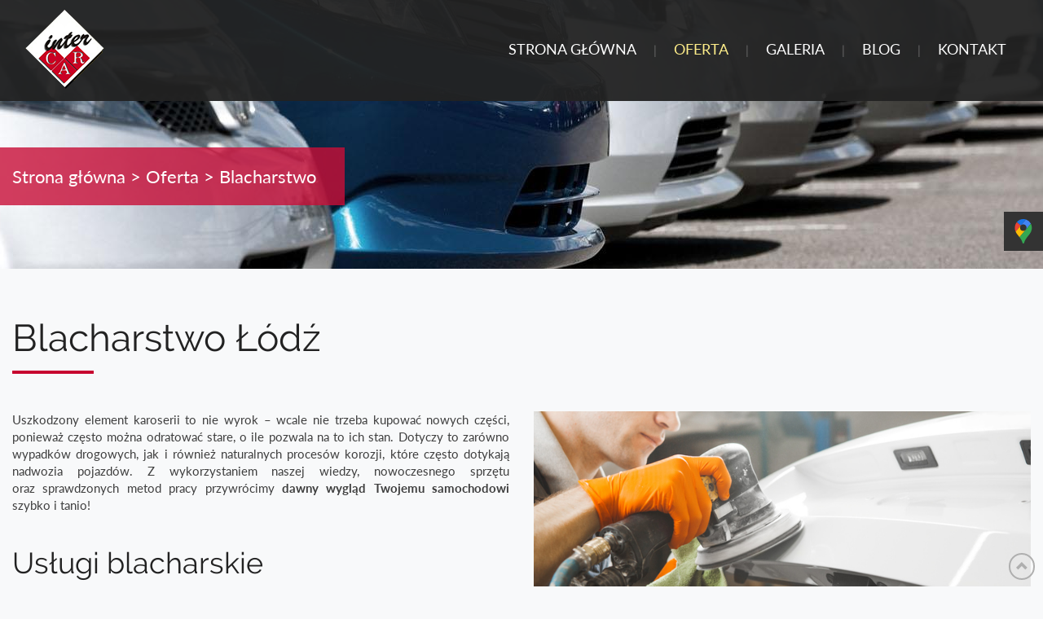

--- FILE ---
content_type: text/html; charset=utf-8
request_url: https://www.intercar-service.pl/oferta/blacharz-lodz
body_size: 5623
content:
<!DOCTYPE html>
<html lang="pl-PL" itemscope itemtype="https://schema.org/WebPage">
<head>
<meta http-equiv="X-UA-Compatible" content="IE=edge">
<meta name="viewport" content="width=device-width, initial-scale=1">
<meta name="SKYPE_TOOLBAR" content="SKYPE_TOOLBAR_PARSER_COMPATIBLE">
<meta name="format-detection" content="telephone=no">
<meta charset="utf-8">
	<meta name="description" content="Oferujemy blacharstwo najwyższej jakości, skupione wokół napraw i regeneracji po wypadkach i kolizjach. Prostujemy blachy i naprawiamy uszkodzenia w karoserii.">
	<title>Blacharstwo Łódź – usługi blacharskie po wypadkach i kolizjach</title>
	<link href="/images/design/favicon.ico" rel="icon" type="image/vnd.microsoft.icon">
	<style>.block112 .pathwayicon, .block112 .breadcrumbs span:not(:first-of-type) { position: relative; }.block112 .pathwayicon span { position: absolute; visibility: hidden; }</style>
	<style>.block112 .breadcrumbs .divider {}.block112 .breadcrumbs .active {}</style>
	
	
	
	
	
	
	
	<link rel="preload stylesheet" as="style" href="/cache/14ef54e93d3d0cff03ed29d2cea1fa59.css" fetchpriority="high">
	<link rel="preload stylesheet" as="style" media="screen and (min-width: 768px)" href="/cache/desktop.css" fetchpriority="low">





</head>
      <body class="body-xl page light  lang-pl" data-itemid="671">


        <div id="wrapper">
            <div id="container">
                <header>
                                                <div class="center" data-center="1">
                    </div>
			        <div class="block95 ">

			
            <div class="col-xs-12">

								                <div class="inner text-left">
																								                    <div class="center" data-center="1">
												<div class="section95" data-position="menugora" data-sid="95" data-parent="1">
<div class="clearfix"></div>
			        <div class="block96 ">

			
            <div class="col-xs-12 col-md-3 hidden-xs">

								                <div class="inner text-left text-left-xl text-left-lg text-left-md text-center-sm text-center-xs">
																										
<a href="https://www.intercar-service.pl/" class="logo">
    <img src="/images/design/logo1.png" alt="Inter Car Jarosław Perendyk" loading="lazy">
</a>																		                    </div>
																				                    <div class="clearfix"></div>
                </div>
			                        </div>
			
			        <div class="block137  align-right">

			
            <div class="col-xs-12 col-sm-12 col-md-9">

								                <div class="inner row text-left text-center-xs">
																										          <nav class="navbar navbar-default navbar-custom">
              <div class="navbar-header">
                  <div class="visible-xs">
<a href="https://www.intercar-service.pl/" class="logo">
    <img src="/images/design/logo1.png" alt="Inter Car Jarosław Perendyk" loading="lazy">
</a>
</div>                <button type="button" class="navbar-toggle collapsed" data-toggle="collapse" data-target="#navbar-collapse-137" aria-expanded="false"><span class="sr-only">Toggle navigation</span> <span class="icon-bar"></span> <span class="icon-bar"></span> <span class="icon-bar"></span></button>
              </div>
              <div class="collapse navbar-collapse" id="navbar-collapse-137">
                <ul class="nav navbar-nav menu">
<li class="item-101">
<a href="/">Strona główna</a>
</li>
<li class="item-670 active dropdown parent">
<a href="/oferta">Oferta</a>
            <a class="dropdown-toggle" href="#" data-toggle="dropdown" role="button" aria-haspopup="true" aria-expanded="false"> <span class="caret"></span></a><ul class="dropdown-menu">
<li class="item-671 current active">
<a href="/oferta/blacharz-lodz">Blacharstwo</a>
</li>
<li class="item-672">
<a href="/oferta/lakiernictwo-lodz">Lakiernictwo</a>
</li>
<li class="item-673">
<a href="/oferta/mechanika-samochodowa-lodz">Mechanika</a>
</li>
<li class="item-725">
<a href="/oferta/wulkanizacja-lodz">Wulkanizacja</a>
</li>
<li class="item-726">
<a href="/oferta/klimatyzacja-lodz">Klimatyzacja</a>
</li>
<li class="item-727">
<a href="/oferta/pomoc-drogowa-lodz">Pomoc drogowa</a>
</li>
<li class="item-728">
<a href="/oferta/naprawy-powypadkowe-lodz">Naprawy Powypadkowe</a>
</li>
<li class="item-729">
<a href="/oferta/auta-zastepcze-lodz">Auta zastępcze</a>
</li>
<li class="item-872">
<a href="/oferta/warsztat-samochodowy-lodz">Warsztat samochodowy</a>
</li>
</ul>
</li>
<li class="item-644">
<a href="/galeria">Galeria</a>
</li>
<li class="item-761">
<a href="/blog">Blog</a>
</li>
<li class="item-348">
<a href="/kontakt">Kontakt</a>
</li>
</ul>
</div>
</nav>
																		                    </div>
																				                    <div class="clearfix"></div>
                </div>
			                        </div>
			<div class="clearfix"></div>
</div>						<div class="clearfix"></div>
</div>												                    </div>
																				                    <div class="clearfix"></div>
                </div>
			                        </div>
			<div class="clearfix"></div>
<div class="center"></div>
			        <div class="block111 ">

			
            <div class="wrapper">

								                <div class="inner">
																										
<div class="banner">
<div class="inner">
<div class="center">
<div class="col-xs-12 title">
</div>

			        <div class="block112 ">

			
            <div class="col-xs-12">

								                <div class="inner text-left">
																										
<div class="breadcrumbs " itemscope itemtype="https://schema.org/BreadcrumbList">
    
    <span itemprop="itemListElement" itemscope itemtype="https://schema.org/ListItem"><a itemprop="item" href="/" class="pathwayicon">Strona główna<span itemprop="name">Strona główna</span></a><meta itemprop="position" content="1"></span><span class="divider"> > </span><span itemprop="itemListElement" itemscope itemtype="https://schema.org/ListItem"><a itemprop="item" href="/oferta" class="pathway"><span itemprop="name">Oferta</span></a><meta itemprop="position" content="2"></span><span class="divider"> > </span><span class="breadcrumbs_last" itemprop="name">Blacharstwo</span>
</div>
																		                    </div>
																				                    <div class="clearfix"></div>
                </div>
			                        </div>
			</div>
<div class="clearfix"></div>
</div>
<img src="https://www.intercar-service.pl/images/design/banner.jpg" alt="samochody" loading="lazy">
</div>


																		                    </div>
																				                    <div class="clearfix"></div>
                </div>
			                        </div>
			<div class="clearfix"></div>
<div class="center">
                    <div class="clearfix"></div>
                </div>
                                </header>
                <div id="main"> 
                    <div class="center">                    <div id="system-message-container">
	</div>


                                          <div id="content" class="col-xs-12">
                                                  <article class="item-page" data-content="1">
	
		
						
	
	
		
				
				<div class="row">
<div class="col-md-12"><h1>Blacharstwo Łódź</h1></div>
<div class="col-md-6">
<p style="text-align: justify;">Uszkodzony element karoserii to&nbsp;nie&nbsp;wyrok – wcale nie&nbsp;trzeba kupować nowych części, ponieważ często można odratować stare, o&nbsp;ile pozwala na&nbsp;to&nbsp;ich&nbsp;stan. Dotyczy to&nbsp;zarówno wypadków drogowych, jak i&nbsp;również naturalnych procesów korozji, które często dotykają nadwozia pojazdów. Z&nbsp;wykorzystaniem naszej wiedzy, nowoczesnego sprzętu oraz&nbsp;sprawdzonych metod pracy przywrócimy <strong>dawny wygląd Twojemu samochodowi</strong> szybko i&nbsp;tanio!</p>
<p>&nbsp;</p>
<h2>Usługi blacharskie</h2>
<p style="text-align: justify;">Korzystając z&nbsp;naszych <strong>usług blacharskich w&nbsp;Łodzi</strong> zaoszczędzisz pieniądze, czas, a&nbsp;przy okazji ograniczysz ilość emitowanych odpadów. W&nbsp;naszym warsztacie dysponujemy specjalnym urządzeniem, tzw. ramą, która jest w&nbsp;stanie „wyprostować” każdy samochód. Dosłownie każdy, ponieważ w&nbsp;<a href="/oferta/warsztat-samochodowy-lodz">warsztacie samochodowy</a> Inter Car oferujemy pomoc z&nbsp;autami osobowymi, dostawczymi, ciężarowymi, a&nbsp;nawet specjalnymi (takimi, jak np. śmieciarki) czy&nbsp;zabytkowymi.</p>
<p style="text-align: justify;">Oferujemy <strong>usługi blacharskie</strong> związane z&nbsp;naprawą lub&nbsp;wymianą elementów blacharskich w&nbsp;pojazdach, takich jak samochody, motocykle, ciężarówki i&nbsp;inne pojazdy mechaniczne. Nasi blacharze zajmują&nbsp;się naprawą uszkodzeń karoserii, np. w&nbsp;wyniku wypadków drogowych, korozji, zgnieceń, rys i&nbsp;innych. Stawiamy na&nbsp;kompleksowość działania, dlatego w&nbsp;przypadku, gdy odrestaurowanie szczególnie zniszczonych elementów nie&nbsp;jest możliwe, zajmujemy&nbsp;się także sprowadzaniem <strong>części zamiennych</strong>.</p>
<p>&nbsp;</p>
<h2>Jakie usługi blacharskie realizujemy?</h2>
<p style="text-align: justify;">Jako zakład, który specjalizuje&nbsp;się między innymi w&nbsp;<strong>profesjonalnych usługach blacharskich</strong>, wykonasz u&nbsp;nas wszystkie zadania z&nbsp;tym związane. Oferujemy zarówno podstawowe prace, związane z&nbsp;usunięciem niewielkich wgnieceń spowodowanych kolizjami, jak i&nbsp;poważnych uszkodzeń karoserii. W&nbsp;czym dokładnie możemy Ci&nbsp;zatem&nbsp;pomóc? Nasi <strong>blacharze samochodowi</strong> wykonują między innymi prostowanie uszkodzonych elementów, kompleksową <a href="/oferta/naprawy-powypadkowe-lodz">naprawę powypadkową</a>, montaż nowych elementów, jeśli stare nie&nbsp;są możliwe do&nbsp;naprawy czy&nbsp;spawanie pękniętych komponentów.</p>
<p>&nbsp;</p>
</div>
<div class="col-md-6"><p><img class="" src="/images/design/zdjecie-blacharstwo.jpg" alt="obróbka blacharska" width="725" height="482" loading="lazy"></p></div>
</div>
<div class="row"><div class="col-md-12">
<p><strong>Usługi blacharskie</strong> obejmują wiele dziedzin, w&nbsp;tym:</p>
<ul>
<li>naprawę i&nbsp;wymianę elementów blacharskich – zajmujemy&nbsp;się naprawą uszkodzonych elementów karoserii lub&nbsp;ich&nbsp;wymianą, jeśli naprawa jest niemożliwa;</li>
<li>spawanie – wykonujemy spawanie elementów karoserii, takich jak zderzaki, drzwi, pokrywy silnika, maski i&nbsp;wiele innych;</li>
<li>lakierowanie – po&nbsp;naprawie lub&nbsp;wymianie elementów blacharskich oferujemy malowanie karoserii, aby przywrócić oryginalny wygląd pojazdu;</li>
<li>diagnozowanie i&nbsp;szacowanie szkód – możemy ocenić zakres uszkodzenia pojazdu, aby określić koszt naprawy lub&nbsp;szacunek wartości auta.</li>
</ul>
<p>&nbsp;</p>
<h2>Naprawy blacharskie</h2>
<p style="text-align: justify;"><strong>Naprawy blacharskie</strong> są ważne nie&nbsp;tylko&nbsp;ze względów estetycznych, ale&nbsp;także technicznych. Pozostawione pęknięcia mogą prowadzić do&nbsp;pojawienia&nbsp;się rdzy, a&nbsp;ta&nbsp;z&nbsp;kolei niszczy blachę i&nbsp;może przejść na&nbsp;podwozie, a&nbsp;następnie ważne elementy układów samochodowych. Dlatego więc&nbsp;zachęcamy do&nbsp;szybkiego eliminowania uszkodzeń pojazdów, aby zapewnić bezpieczeństwo na&nbsp;drodze i&nbsp;wydłużyć żywotność zarówno poszczególnych komponentów, jak i&nbsp;całych pojazdów. Jeśli jesteś zainteresowany ofertą – zapraszamy do&nbsp;kontaktu ze specjalistami z&nbsp;Inter Car.</p>
<p>&nbsp;</p>
<h2>Rodzaje usług blacharskich</h2>
<p style="text-align: justify;">Wielu kierowców decyduje&nbsp;się na&nbsp;odwiedzenie zakładu blacharskiego wyłącznie wtedy, gdy ich&nbsp;pojazd zostanie uszkodzony w&nbsp;wyniku kolizji lub&nbsp;wypadku. Wgniecenia czy&nbsp;pęknięcia elementów nie&nbsp;powinny być jednak jedynym powodem odwiedzenia takiego miejsca. W&nbsp;końcu wzrok najbardziej przyciąga karoseria auta, dlatego warto o&nbsp;nią odpowiednio zadbać. W&nbsp;naszym warsztacie oferujemy <strong>prace remontowe w&nbsp;samochodach osobowych</strong> polegające na&nbsp;usunięciu niewielkich, często niewidocznych gołym okiem uszkodzeń blachy, które z&nbsp;czasem, pod&nbsp;wpływem np. wody, mogą być już znacznie bardziej uciążliwe. Realizujemy również <strong>usługi renowacyjne</strong>, polegające na&nbsp;odtworzeniu oryginalnego wyglądu pojazdu. Usługi blacharskie to&nbsp;nasza specjalność, dlatego jeśli szukasz miejsca, w&nbsp;którym będziesz mógł zrealizować tego typu zadania, zapraszamy do&nbsp;skorzystania z&nbsp;oferty.</p>
<p>&nbsp;</p>
</div></div> 
	
						</article>
                          <div class="clearfix"></div>
                                              </div>
                      </div>                </div>
                <footer>
                    <div class="center" data-center="1">                    </div>
			        <div class="block104 ">

			
            <div class="wrapper">

								                <div class="inner">
																								                    <div class="center" data-center="1">
												<div class="section104" data-position="stopkagora" data-sid="104" data-parent="1">
<div class="clearfix"></div>
			        <div class="block106 ">

			
            <div class="col-xs-12 col-sm-3 col-md-4">

								                <div class="inner text-left text-left-sm text-center-xs">
																										<div class="navbar-custom">
<ul class="nav nav-block menu">
<li class="item-101">
<a href="/">Strona główna</a>
</li>
<li class="item-670 parent">
<a href="/oferta">Oferta</a>
</li>
<li class="item-644">
<a href="/galeria">Galeria</a>
</li>
<li class="item-761">
<a href="/blog">Blog</a>
</li>
<li class="item-348">
<a href="/kontakt">Kontakt</a>
</li>
</ul>
</div>
																		                    </div>
																				                    <div class="clearfix"></div>
                </div>
			                        </div>
			
			        <div class="block107 ">

			
            <div class="col-xs-12 col-sm-5 col-md-4">

								                <div class="inner text-left text-left-sm text-center-xs">
																										
	<div class="row"><div class="col-md-12">
<p><strong>INTER CAR</strong></p>
<p>ul. Łodzianka 9<br>91-527 łódź<br>tel. <a href="tel:+48604736252">+48 604 736 252<br></a>tel.&nbsp;<a href="tel:+48426599052">(42) 659 90 52</a><br>email: <joomla-hidden-mail is-link="1" is-email="1" first="aW50ZXJjYXI=" last="b25ldC5wbA==" text="aW50ZXJjYXJAb25ldC5wbA==" base="">Ten adres pocztowy jest chroniony przed spamowaniem. Aby go zobaczyć, konieczne jest włączenie w przeglądarce obsługi JavaScript.</joomla-hidden-mail></p>
</div></div>
																		                    </div>
																				                    <div class="clearfix"></div>
                </div>
			                        </div>
			
			        <div class="block108 ">

			
            <div class="col-xs-12 col-sm-4">

								                <div class="inner text-left">
																										
	<div class="row"><div class="col-md-12"><p><a href="/"><img style="display: block; margin-left: auto; margin-right: auto;" src="/images/design/logo-stopka.png" alt="Inter Car Jarosław Perendyk" width="133" height="133" loading="lazy"></a></p></div></div>
																		                    </div>
																				                    <div class="clearfix"></div>
                </div>
			                        </div>
			<div class="clearfix"></div>
</div>						<div class="clearfix"></div>
</div>												                    </div>
																				                    <div class="clearfix"></div>
                </div>
			                        </div>
			<div class="clearfix"></div>
<div class="center"></div>
			        <div class="block120  align-center fixed">

			
            <div class="col-md-1 col-lg-1">

								                <div class="inner text-center">
																										
	<div class="row"><div class="col-md-12 glyphicon glyphicon-chevron-up fixed-up"></div></div>
																		                    </div>
																				                    <div class="clearfix"></div>
                </div>
			                        </div>
			<div class="clearfix"></div>
<div class="center"></div>
			        <div class="block172 ">

			
            <div class="col-xs-12">

								                <div class="inner">
																										
<div id="socialicons172" class="social-icons-container">
	<ul class="social-icons">
		<li><a class="csocial-link" href="https://www.google.com/maps/place/Inter+Car.+Blacharstwo+i+lakiernictwo+pojazdowe/@51.8236907,19.5187596,17z/data=!3m1!4b1!4m5!3m4!1s0x471bcbc6f33e197d:0xbc794ec6d5060924!8m2!3d51.8236307!4d19.5209468" target="_blank" rel="nofollow"><img src="https://www.intercar-service.pl/media/mod_socialicons/img/icon-gmaps.svg" alt="gmaps" loading="lazy"></a></li>	</ul>
</div>
																		                    </div>
																				                    <div class="clearfix"></div>
                </div>
			                        </div>
			<div class="clearfix"></div>
<div class="center"></div>
			        <div class="block110 ">

			
            <div class="col-xs-12">

								                <div class="inner text-center">
																								                    <div class="center">
												
	<div class="row"><div class="col-md-12">
<p><a href="/polityka-cookies" target="_blank" rel="noopener noreferrer">Polityka Cookies</a></p>
<p>Wszelkie prawa zastrzeżone © 2023 <a href="https://wenet.pl/">WeNet</a></p>
</div></div>
						<div class="clearfix"></div>
</div>												                    </div>
																				                    <div class="clearfix"></div>
                </div>
			                        </div>
			<div class="clearfix"></div>
<div class="center">
                    <div class="clearfix"></div>
</div>                </footer>
            </div>
        </div>
      <span itemscope itemtype="http://schema.org/LocalBusiness">
    <meta itemprop="name" content="Inter Car">
    <meta itemprop="image" content="https://www.intercar-service.pl/images/design/logo1.png">
    <span itemprop="address" itemscope itemtype="http://schema.org/PostalAddress">
		 <meta itemprop="streetAddress" content="ul. Łodzianka 9">
		 <meta itemprop="addressLocality" content="Łódź">
		 <meta itemprop="postalCode" content="91-527">
    </span>
    <span itemprop="location" itemscope itemtype="http://schema.org/Place">
        <meta itemprop="logo" content="https://www.intercar-service.pl/images/design/logo1.png">
        <link itemprop="url" href="https://www.intercar-service.pl">
		<link itemprop="hasMap" href="https://g.page/inter-car-lodz">
        <span itemprop="geo" itemscope itemtype="http://schema.org/GeoCoordinates">
			 <meta itemprop="latitude" content="51.8236907">
			 <meta itemprop="longitude" content="19.5209483">
        </span>        
    </span>
<meta itemprop="telephone" content="+48604736252">
<meta itemprop="email" content="intercar@onet.pl">
</span>  <script src="/media/vendor/jquery/js/jquery.min.js?3.7.1"></script><script src="/media/legacy/js/jquery-noconflict.min.js?647005fc12b79b3ca2bb30c059899d5994e3e34d"></script><script src="https://www.intercar-service.pl/cache/14ef54e93d3d0cff03ed29d2cea1fa59.js"></script><script type="application/json" class="joomla-script-options new">{"joomla.jtext":{"RLTA_BUTTON_SCROLL_LEFT":"Scroll buttons to the left","RLTA_BUTTON_SCROLL_RIGHT":"Scroll buttons to the right"},"system.paths":{"root":"","rootFull":"https:\/\/www.intercar-service.pl\/","base":"","baseFull":"https:\/\/www.intercar-service.pl\/"},"csrf.token":"18b7a5f95c61fb9aed4c1c5bf039b231"}</script><script src="/media/system/js/core.min.js?37ffe4186289eba9c5df81bea44080aff77b9684"></script><script src="/media/vendor/webcomponentsjs/js/webcomponents-bundle.min.js?2.8.0" nomodule defer></script><script src="/media/system/js/joomla-hidden-mail-es5.min.js?b2c8377606bb898b64d21e2d06c6bb925371b9c3" nomodule defer></script><script src="/media/system/js/joomla-hidden-mail.min.js?065992337609bf436e2fedbcbdc3de1406158b97" type="module"></script>
</body>
</html>

--- FILE ---
content_type: text/css
request_url: https://www.intercar-service.pl/cache/desktop.css
body_size: 398
content:
.block96 > div > div.inner {margin-bottom:5px;position: relative;}.block96 strong {font-weight:normal}.body-xs .block96 strong {font-weight:normal}.body-sm .block96 strong {font-weight:normal}.body-md .block96 strong {font-weight:normal}.body-lg .block96 strong {font-weight:normal}.body-xl .block96 strong {font-weight:normal}.block120:hover {cursor:pointer;}
.block98 > div > div.inner {position: relative;}.block98 strong {font-weight:normal}.body-xs .block98 strong {font-weight:normal}.body-sm .block98 strong {font-weight:normal}.body-md .block98 strong {font-weight:normal}.body-lg .block98 strong {font-weight:normal}.body-xl .block98 strong {font-weight:normal}
.block98 .slider .slick-dots li button::before {width:10px;height:10px;height:10px;border-radius: 100%;opacity: 1}.block98 .slider .slick-dots li:hover::before {opacity: 1}.slick-next:before { content: unset; }.slick-prev:before { content: unset; }.block98 .slider .slick-prev {left: -100px;}.block98 .slider .slick-next {right: -100px;}.block98 .slider .jquery-background-video-wrapper {height:500px;}.slider .slide3 .description  {top: auto; right:auto; bottom: auto; left:auto; width:100%;}.slider .slide3 .description h3,.slider .slide3 .description .heading3 {font-size:87px;color:rgba(255, 255, 255, 1);line-height:1.5;margin-top:400px;}.body-xs .slider .slide3 .description h3,.body-xs .slider .slide3 .description .heading3 {color:rgba(255, 255, 255, 1);}.body-sm .slider .slide3 .description h3,.body-sm .slider .slide3 .description .heading3 {font-size:47px;color:rgba(255, 255, 255, 1);}.body-md .slider .slide3 .description h3,.body-md .slider .slide3 .description .heading3 {font-size:67px;color:rgba(255, 255, 255, 1);}.body-lg .slider .slide3 .description h3,.body-lg .slider .slide3 .description .heading3 {color:rgba(255, 255, 255, 1);}.body-xl .slider .slide3 .description h3,.body-xl .slider .slide3 .description .heading3 {color:rgba(255, 255, 255, 1);}.slider .slide3 .description h4,.slider .slide3 .description .heading4 {line-height:1.5;}.slider .slide4 .description  {top: auto; right:auto; bottom: auto; left:auto; width:100%;}.slider .slide4 .description h3,.slider .slide4 .description .heading3 {font-size:87px;color:rgba(255, 255, 255, 1);line-height:1.5;margin-top:400px;}.body-xs .slider .slide4 .description h3,.body-xs .slider .slide4 .description .heading3 {color:rgba(255, 255, 255, 1);}.body-sm .slider .slide4 .description h3,.body-sm .slider .slide4 .description .heading3 {font-size:47px;color:rgba(255, 255, 255, 1);}.body-md .slider .slide4 .description h3,.body-md .slider .slide4 .description .heading3 {font-size:67px;color:rgba(255, 255, 255, 1);}.body-lg .slider .slide4 .description h3,.body-lg .slider .slide4 .description .heading3 {color:rgba(255, 255, 255, 1);}.body-xl .slider .slide4 .description h3,.body-xl .slider .slide4 .description .heading3 {color:rgba(255, 255, 255, 1);}.slider .slide4 .description h4,.slider .slide4 .description .heading4 {line-height:1.5;}.slider .slide2 .description  {top: auto; right:auto; bottom: auto; left:auto; width:100%;}.slider .slide2 .description h3,.slider .slide2 .description .heading3 {font-size:87px;color:rgba(255, 255, 255, 1);line-height:1.5;margin-top:400px;}.body-xs .slider .slide2 .description h3,.body-xs .slider .slide2 .description .heading3 {color:rgba(255, 255, 255, 1);}.body-sm .slider .slide2 .description h3,.body-sm .slider .slide2 .description .heading3 {font-size:47px;color:rgba(255, 255, 255, 1);}.body-md .slider .slide2 .description h3,.body-md .slider .slide2 .description .heading3 {font-size:67px;color:rgba(255, 255, 255, 1);}.body-lg .slider .slide2 .description h3,.body-lg .slider .slide2 .description .heading3 {color:rgba(255, 255, 255, 1);}.body-xl .slider .slide2 .description h3,.body-xl .slider .slide2 .description .heading3 {color:rgba(255, 255, 255, 1);}.slider .slide2 .description h4,.slider .slide2 .description .heading4 {line-height:1.5;}.block122 > div > div.inner {margin-top:-60px;position: relative;}.block122 strong {font-weight:normal}.body-xs .block122 strong {font-weight:normal}.body-sm .block122 strong {font-weight:normal}.body-md .block122 strong {font-weight:normal}.body-lg .block122 strong {font-weight:normal}.body-xl .block122 strong {font-weight:normal}